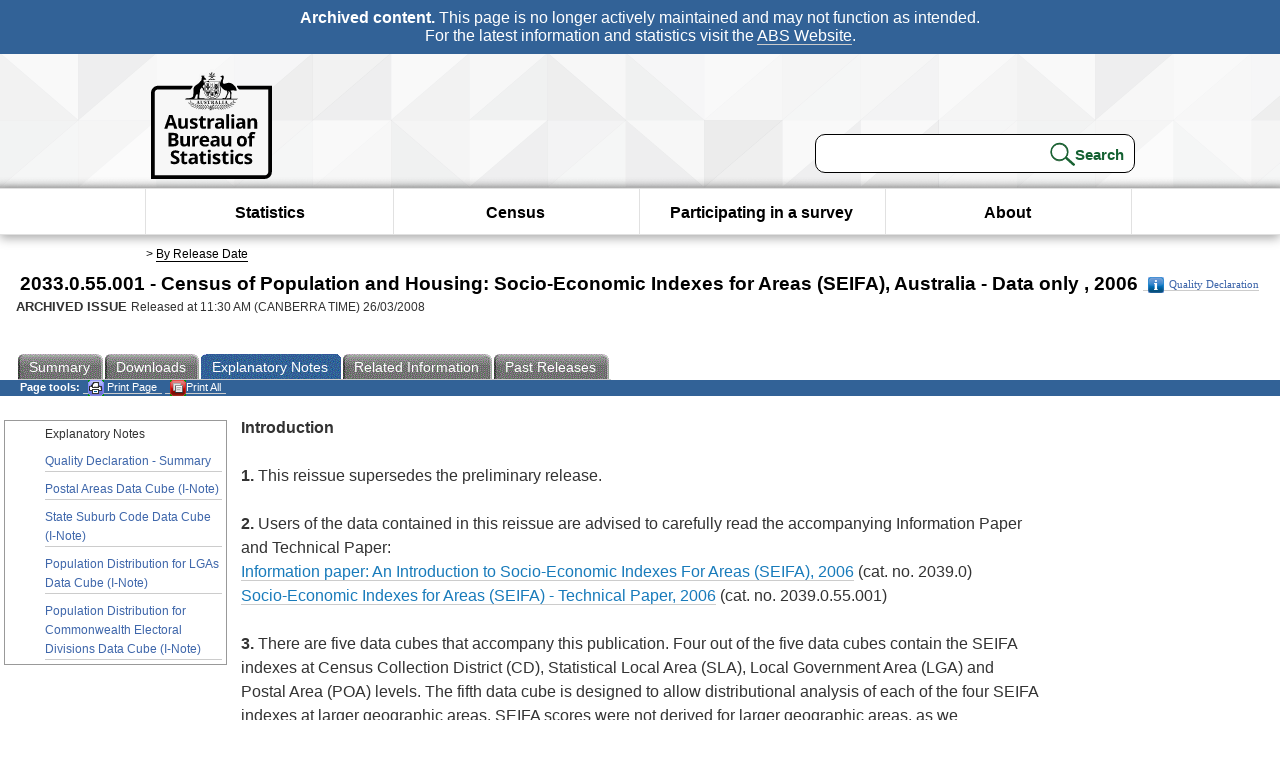

--- FILE ---
content_type: text/html; charset=ISO-8859-1
request_url: https://www.abs.gov.au/AUSSTATS/abs@.nsf/Lookup/2033.0.55.001Explanatory%20Notes12006?OpenDocument
body_size: 22227
content:
<!DOCTYPE html><html lang="en" dir="ltr">
<head>
<META NAME="DC.Date.issued" SCHEME="ISO8601" CONTENT="2008-03-26">
<META NAME="DC.Coverage.spatial" CONTENT="Australia">
<META NAME="DC.Title" CONTENT="Explanatory Notes - Explanatory Notes">
<META NAME="DC.Language" SCHEME="RFC3066" CONTENT="en">
<META NAME="DC.Rights" CONTENT="© Commonwealth of Australia, 2008">
<META NAME="DC.Creator" SCHEME="GOLD" CONTENT="c=AU; o=Commonwealth of Australia; ou=Australian Bureau of Statistics">
<META NAME="DC.Publisher" SCHEME="GOLD" CONTENT="c=AU; o=Commonwealth of Australia; ou=Australian Bureau of Statistics">
<META NAME="DC.Description" CONTENT="This is a summary from publication Explanatory Notes which contains key figures, key points and notes from the publication.">
<META NAME="DC.Subject" SCHEME="ABS Classifications" CONTENT="20. Census statistical products and services"> 
<META NAME="DC.Type.category" CONTENT="document">
<META NAME="DC.Availability" CONTENT="corporate name:Australian Bureau of Statistics; address:PO Box 10 Belconnen ACT 2616; contact:National Information Referral Service; email:client.services@abs.gov.au; telephone:1300 135 070">
<META NAME="DC.Identifier" SCHEME="URI" CONTENT="%2fausstats%2fabs%40.nsf%2fviewredirector">
<META NAME="DC.Relation.IsPartOf" CONTENT="2033.0.55.001 / 2006 / Census of Population and Housing:  Socio-Economic Indexes for Areas (SEIFA), Australia - Data only  / Explanatory Notes / Notes">
<META NAME="DC.Audience.Mediator" CONTENT="mn">
<link rel="shortcut icon" href="/ausstats/wmdata.nsf/activeotherresource/favicon/$File/favicon.ico" type="image/x-icon" /><!--ABS@ Default-->
<meta name="google-site-verification" content="ez688oD764azEyk2KiQZuYy7VBpf008spYWHn5ikOdI" />
<meta name="viewport" content="width=device-width, initial-scale=1">
<meta http-equiv="X-UA-Compatible" content="IE=edge,chrome=1"> 

<meta name="abs.archive" content="true" />
<meta name="abs.content.state" content="Archived" />
<link rel="stylesheet" href="/ausstats/wmdata.nsf/stylesheetscurrent/abs_print_all_checktree.css/$File/abs_print_all_checktree.css" type="text/css" media="Screen"><link rel="stylesheet" href="/ausstats/wmdata.nsf/stylesheetscurrent/print_page.css/$File/print_page.css" type="text/css" media="print"><link rel="stylesheet" href="/ausstats/wmdata.nsf/stylesheetscurrent/zabs_map.css/$File/zabs_map.css" type="text/css" media="Screen"><link rel="stylesheet" href="/ausstats/wmdata.nsf/stylesheetscurrent/zabs_website.css/$File/zabs_website.css" type="text/css" media="screen"><link rel="stylesheet" href="/ausstats/wmdata.nsf/stylesheetscurrent/zMAP2013.css/$File/zMAP2013.css" type="text/css" media="Screen"><script src="/ausstats/wmdata.nsf/activejavascripts/z-jquery/$File/jquery.min.js" type="text/javascript"></script><script src="/ausstats/wmdata.nsf/activejavascripts/amenuScript/$File/amenuScript.js" type="text/javascript"></script><script src="/ausstats/wmdata.nsf/activejavascripts/abs_print_all_utils/$File/abs_print_all_utils.js" type="text/javascript"></script><script src="/ausstats/wmdata.nsf/activejavascripts/abs_print_all_setup/$File/abs_print_all_setup.js" type="text/javascript"></script><script src="/ausstats/wmdata.nsf/activejavascripts/abs_print_all_popup_manager/$File/abs_print_all_popup_manager.js" type="text/javascript"></script><script src="/ausstats/wmdata.nsf/activejavascripts/abs_print_all_checktree/$File/abs_print_all_checktree.js" type="text/javascript"></script><title>2033.0.55.001 -  Census of Population and Housing:  Socio-Economic Indexes for Areas (SEIFA), Australia - Data only , 2006</title></head>
<body text="#000000" bgcolor="#FFFFFF">
<!-- Start SkinPre -->
<!-- Environment watermark disabled -->
<!-- Archived watermark disabled --><script type="text/javascript" src="/ausstats/wmdata.nsf/activejavascripts/GoogleTagMgr/$File/GoogleTagMgr.js"></script>
<noscript><iframe src="https://www.googletagmanager.com/ns.html?id=GTM-WSG6NHM" height="0" width="0" style="display:none;visibility:hidden"></iframe></noscript>
<!-- Start Header-->
<div id="skipLink"><a href="#mainContent" title="Skip to main content"  class="skipLink">Skip to main content</a></div>
<!--[if lt IE 9]><div id="betaBanner">
<div class="betaLink"><p class="betaText"><span class="hidden">Disclaimer: </span>It looks like you're using an old version of Internet Explorer. For the best experience, please update your browser.</p></div>
</div><![endif]-->

<!--noindex-->
<div id="headerTopBanner" data-nosnippet><span><b>Archived content.</b> This page is no longer actively maintained and may not function as intended.<br>For the latest information and statistics visit the <a title="ABS Website" href="https://www.abs.gov.au">ABS Website</a>.</span></div>
<!--endnoindex-->
<div class="sitewrapper">
<div id="headerNew" role="banner" class="group">
<div id="headerWrapper">
<!--[if lt IE 9]>
<div id="ieLogo">
<![endif]-->
<div id="ABSlogo">
<a title="Australian Bureau of Statistics Home" href="https://www.abs.gov.au/"><img class="logo" src="/ausstats/wmdata.nsf/activeotherresource/ABS_Logo_333/$File/ABS_Logo_333.svg" alt="ABS logo"><span class="hidden">Australian Bureau of Statistics</span></a></div>
<!--[if lt IE 9]>
</div>
<![endif]-->
<!-- Start Search Bar -->
<div class="searchBar" ><form method="get" action="https://search.abs.gov.au/s/search.html" id="input" class="searchForm" name="searchForm" autocomplete="off" role="search">
<label for="query" class="searchLabel hidden">Search for:</label>
<input type="text" name="query" id="query"  size="40" onfocus="this.value = this.value == this.defaultValue? '' : this.value;" onblur="this.value = this.value || this.defaultValue;" />
<input type="hidden" name="collection" id="NScollection" value="abs-search">
<input type="hidden" name="form" id="NSformType" value="simple">
<input type="hidden" name="profile" id="NSprofile" value="_default">
<label for="query" class="searchLabel hidden">Submit search query:</label>
<input type="submit" value="Search" id="NSsubmit">
</form></div>
<!-- End Search Bar --><!-- End Header-->
</div><!-- end headerWrapper-->
</div><!--end header-->
<!-- Start Top Global Navigator-->
<!--[if lt IE 9]>
<div id="ieNav">
<![endif]-->
<div class="header">
	<div class="nav-head-container">
		
		<a class="mobile-nav" href="#open-menu">
			<div class="top"></div>
			<div class="middle"></div>
			<div class="bottom"></div>
			MENU
		</a>
		<!-- Global menu links -->
		<div class="top-nav">
			<div class="block-menu-block" role="navigation">
				<ul class="menu"><li><a href="https://www.abs.gov.au/statistics">Statistics</a></li>
<li><a href="https://www.abs.gov.au/census">Census</a></li>
<li><a href="https://www.abs.gov.au/participate-survey">Participating in a survey</a></li>
<li><a href="https://www.abs.gov.au/about">About</a></li></ul></div></div></div></div>
<!--[if lt IE 9]>
</div>
<![endif]-->
<!-- End Top Global Navigator-->
<div id="crumb"><span id=breadcrumb> &gt; <a href="/AUSSTATS/abs@.nsf/viewcontent?readform&view=ProductsbyReleaseDate&Action=expandview&num=1
" title="View by Release Date" >By Release Date</a></span></div><!-- Please note start tag-->
<!-- Please note there is something between this and the end tag below, please be careful when updating this document. Please click on Unhide button above to see the hidden text.-->
<!-- Please note end tag-->
<div id="mainContent" role="main" tabindex="-1">
<!-- End SkinPre --><!-- Start Title -->
<div id="printtitle">
<!--table cellspacing=0 cellpadding=0  width="100%"-->
<tr><td valign="top"><div id="titlemain">2033.0.55.001 -  Census of Population and Housing:  Socio-Economic Indexes for Areas (SEIFA), Australia - Data only , 2006&nbsp;<span style="font-size:65%;font-weight:normal;vertical-align:middle"><a href="/Ausstats/abs@.nsf/0/A09988C1A5A10C9CCA257B3B00116EB7?OpenDocument"><img Class=img-tag src=/AusStats/wmdata.nsf/activeimages/qualityicon/$File/qualityicon.gif>Quality Declaration</a>&nbsp;</span></div>
<div id="Release"><span class="status">ARCHIVED ISSUE </span>Released at 11:30 AM (CANBERRA TIME) 26/03/2008&nbsp;&nbsp;<span class="red">&nbsp;</span></div></td>
<!--/table-->
</div>
<!-- End Title -->
  
 <table width="100%"  cellspacing=0 cellpadding=0><tr><td><div id=tabsJ><ul><li><a href = "/AUSSTATS/abs@.nsf/Lookup/2033.0.55.001Main+Features12006?OpenDocument"><span>Summary</span></a></li><li><a href = "/AUSSTATS/abs@.nsf/DetailsPage/2033.0.55.0012006?OpenDocument"><span>Downloads</span></a></li><li id="current"><a><span>Explanatory&nbsp;Notes</span></a></li><li>
<a href = "/ausstats/abs@.nsf/second+level+view?ReadForm&prodno=2033.0.55.001&viewtitle=Census%20of%20Population%20and%20Housing:%20%20Socio-Economic%20Indexes%20for%20Areas%20(SEIFA),%20Australia%20-%20Data%20only%20~2006~Previous~26/03/2008&&tabname=Related%20Products&prodno=2033.0.55.001&issue=2006&num=&view=&"><span>Related&nbsp;Information</span></a></li><li><a href = "/AUSSTATS/abs@.nsf/second+level+view?ReadForm&prodno=2033.0.55.001&viewtitle=Census%20of%20Population%20and%20Housing:%20%20Socio-Economic%20Indexes%20for%20Areas%20(SEIFA),%20Australia%20-%20Data%20only%20~2006~Previous~26/03/2008&&tabname=Past%20Future%20Issues&prodno=2033.0.55.001&issue=2006&num=&view=&"><span>Past&nbsp;Releases</span></a></li>    </ul></div></td></tr></table> 
<table cellspacing=0 cellpadding=0 width="100%">
<tr><td width="100%" colspan="3" id="subtabnav" valign="top">
    <span id="options"><strong>&nbsp;&nbsp;&nbsp;Page tools:</strong>
<script type="text/javascript" src="/AusStats/wmdata.nsf/activeJavaScripts/print_page/$File/print_page.js"></script>
<noscript>
<style type="text/css">
.mffeedback,#pjs
{
display :none;
}
</style>
</noscript>
<span id=pjs><span >
<a href="#" onClick='javascript:clickheretoprint();'>
<img Class="centertext" src="/AUSSTATS/wmdata.nsf/activeimages/printpage/$File/printpage.gif" alt="Print"> Print&nbsp;Page</a>
</span></span><noscript><span class=red>Enable Javascript to Print Pages</span></noscript><span id=pjs><span id="printFullProduct"><a href="#" onclick="TogglePopupPanel()"  title="Print All"><img Class="centertxt" src="/AusStats/wmdata.nsf/activeimages/printall/$File/printall.gif" alt="Print all pages in this product">Print All</a></span></span>
</span> 
</td></tr>
<tr>
<td id="leftbody" valign="top" >
<ul>
 <li id="leftact">Explanatory Notes</li> <li><a href='https://www.abs.gov.au/ausstats/abs@.nsf/Previousproducts/2033.0.55.001Quality%20Declaration02006?opendocument&tabname=Notes&prodno=2033.0.55.001&issue=2006&num=&view='>Quality Declaration - Summary</a></li> <li><a href='https://www.abs.gov.au/ausstats/abs@.nsf/Previousproducts/2033.0.55.001I-Note42006?opendocument&tabname=Notes&prodno=2033.0.55.001&issue=2006&num=&view='>Postal Areas Data Cube (I-Note)</a></li> <li><a href='https://www.abs.gov.au/ausstats/abs@.nsf/Previousproducts/2033.0.55.001I-Note62006?opendocument&tabname=Notes&prodno=2033.0.55.001&issue=2006&num=&view='>State Suburb Code Data Cube (I-Note)</a></li> <li><a href='https://www.abs.gov.au/ausstats/abs@.nsf/Previousproducts/2033.0.55.001I-Note72006?opendocument&tabname=Notes&prodno=2033.0.55.001&issue=2006&num=&view='>Population Distribution for LGAs Data Cube (I-Note)</a></li> <li><a href='https://www.abs.gov.au/ausstats/abs@.nsf/Previousproducts/2033.0.55.001I-Note82006?opendocument&tabname=Notes&prodno=2033.0.55.001&issue=2006&num=&view='>Population Distribution for Commonwealth Electoral Divisions Data Cube (I-Note)</a></li> 
</ul>
  
</td>
<td id="mainpane" valign="top"><div id="printcontent">


<p><b><font face="Arial">Introduction</font></b><br>
<br>
<b><font face="Arial">1. </font></b><font face="Arial">This reissue supersedes the preliminary release.</font><br>
<br>
<b><font face="Arial">2. </font></b><font face="Arial">Users of the data contained in this reissue are advised to carefully read the accompanying Information Paper and Technical Paper:</font><br>
<a href="https://www.abs.gov.au/ausstats/abs@.nsf/mf/2039.0/"><font face="Arial">Information paper: An Introduction to Socio-Economic Indexes For Areas (SEIFA), 2006</font></a><font color="#0000FF" face="Arial"> </font><font face="Arial">(cat. no. 2039.0)</font><font color="#0000FF" face="Arial"> </font><br>
<a href="https://www.abs.gov.au/ausstats/abs@.nsf/mf/2039.0.55.001/"><font face="Arial">Socio-Economic Indexes for Areas (SEIFA) - Technical Paper, 2006</font></a><font face="Arial"> (cat. no. 2039.0.55.001)</font><br>
<br>
<b><font face="Arial">3. </font></b><font face="Arial">There are five data cubes that accompany this publication. Four out of the five data cubes contain the SEIFA indexes at Census Collection District (CD), Statistical Local Area (SLA), Local Government Area (LGA) and Postal Area (POA) levels.  The fifth data cube is designed to allow distributional analysis of each of the four SEIFA indexes at larger geographic areas.  SEIFA scores were not derived for larger geographic areas, as we recommend that users analysing these areas should consider how the distribution of CD scores varies between areas.</font><br>
<br>
<b><font face="Arial">4.</font></b><font face="Arial"> The data cube &quot;SEIFA population distributions for larger areas&quot; is an interactive visual tool to allow distributional analysis of each of the four SEIFA indexes at Statistical Sub-Division (SSD), Statistical Division (SD), and state levels.  The data cube contains graphs showing the distribution of index scores for a specified geographic area and the distribution of index scores for all of Australia for comparison.  Each bar represents the number of usual residents in CDs with scores within each range of 25 index points (starting from 500 to 1300) as a percentage of the area level population.</font><br>
<br>
<b><font face="Arial">5.</font></b><font face="Arial"> There are additional explanatory notes which contain more information specific to each data cube. These are found as a worksheet in the data cube of interest.</font><br>
<br>
<b><font face="Arial">Definitions</font></b><br>
<br>
<b><font face="Arial">1.</font></b><font face="Arial"> Scores: a lower score indicates that an area is relatively disadvantaged compared to an area with a higher score. Scores should only be used in distributive analysis. To enable easy recognition of high and low scores, the CD index scores have been standardised to have a mean of 1,000 and a standard deviation of 100 across all CDs in Australia.  Note that the CD standardisation did not take into account the population of each CD.</font><br>
<br>
<b><font face="Arial">2.</font></b><font face="Arial"> Ranks: all areas are ordered from the lowest to highest score, then the area with the lowest score is given a rank of 1, the area with the second lowest score is given a rank of 2 and so on, up to the area with the highest score is given the highest rank (the highest rank is 37,457 for CDs). </font><br>
<br>
<b><font face="Arial">3.</font></b><font face="Arial"> Deciles: all areas are ordered from lowest to highest score, the lowest 10% of areas are given a decile number of 1 and so on, up to the highest 10% of areas which are given a decile number of 10.  This means that areas are divided up into ten groups, depending on their score. </font><br>
<br>
<b><font face="Arial">4.</font></b><font face="Arial"> Percentiles: all areas are ordered from lowest to highest score, the lowest 1% of areas are given a percentile number of 1 and so on, up to the highest 1% of areas which are given a percentile number of 100.  This means that areas are divided up into one hundred groups, depending on their score.</font><br>
<br>
<b><font face="Arial">5.</font></b><font face="Arial"> Ranking within State or Territory (rank, decile, percentile): all areas within each State or Territory are ordered from lowest to highest score, then ranks, deciles and percentiles are assigned to each area within that State or Territory.  These State/Territory ranks, deciles and percentiles can only be used to compare areas within a single State or Territory. </font><br>
<br>
<b><font face="Arial">6.</font></b><font face="Arial"> Usual resident population: population counts in these spreadsheets are based on </font><a href="https://www.abs.gov.au/AUSSTATS/abs@.nsf/Latestproducts/BB1C04B94649E364CA25720A007E4BD5?opendocument"><u><font face="Arial">place of usual residence</font></u></a><font face="Arial">, as reported on Census Night.</font><br>
<br>
<b><font face="Arial">7.</font></b><font face="Arial"> CDs, SLAs &amp; LGAs are part of the Australian Standard Geographic Classification. For more information see </font><a href="https://www.abs.gov.au/AUSSTATS/abs@.nsf/allprimarymainfeatures/BD1B52D132D130E7CA2573630012F67B?opendocument"><u><font face="Arial">Statistical Geography Volume 1 - Australian Standard Geographical Classification (ASGC), Jul 2006</font></u></a><font face="Arial"> (cat. no. 1216.0)</font><br>
<br>
<b><font face="Arial">8.</font></b><font face="Arial"> POAs are part of the Census Geographic Areas classification. For more information see </font><a href="https://www.abs.gov.au/AUSSTATS/abs@.nsf/ProductsbyCatalogue/C0110354C7D4789ECA2570B5000F4D87?OpenDocument"><u><font face="Arial">Statistical Geography: Volume 2 - Census Geographic Areas, Australia, 2006</font></u></a><font face="Arial"> (cat. no. 2905.0)</font><br>
<br>
<b><font face="Arial">Explanatory notes</font></b><br>
<br>
<b><font face="Arial">1.</font></b><font face="Arial"> Around 3% of CDs could not be given a score, due to low populations or high levels of non-response in Census.  SLAs, LGAs and POAs containing only excluded CDs were also not given a score.  Areas with a high proportion of people in excluded CDs may have a SEIFA score that is not representative of its entire population.  Refer to the 2006 Information Paper for details on why CDs may not have a SEIFA score.</font><br>
<br>
<b><font face="Arial">2.</font></b><font face="Arial"> Indexes at Statistical Local Area (SLA), Local Government Area (LGA) and Postal Area (POA) level were constructed using population weighted averages of the constituent CDs (that were given a score).  These index scores were not standardised again (standardising was only done at the CD level).  Therefore the index scores at POA/SLA/LGA levels may not have a mean of 1,000 and a standard deviation of 100 across all POAs/SLAs/LGAs in Australia.  Refer to the 2006 Information Paper for details.</font><br>
<br>
<b><font face="Arial">3. </font></b><font face="Arial">Due to rounding of the final index scores multiple areas may have the same index score but different ranking and/or decile number and/or percentile number.</font><br>
<br>
<b><font face="Arial">4.</font></b><font face="Arial"> These spreadsheets have been optimised for use in Microsoft Excel and may lose some functionality in other spreadsheet packages</font><br>
<br>
<b><font face="Arial">5.</font></b><font face="Arial"> SEIFA scores indicate the collective socio-economic status of an area's residents.  The socio-economic conditions of individual residents in any one area will vary.  SEIFA should not be used to indicate the socio-economic status of individuals or households.  For more information, refer to the 2006 Information Paper.</font><br>
<br>
<b><font face="Arial">6.</font></b><font face="Arial"> SEIFA is designed to compare the socio-economic status of areas at a given point in time, not to compare areas across time.  For reasons why we do not recommend using SEIFA to compare changes in socio-economic status over time, refer to the 2006 Information Paper.</font><br>
<br>
<br>
<DIV style="DISPLAY: none" id=PopupPanel><div class="PopupPanelModalArea" frameborder="0" scrolling=no id="PopupPanelModalArea"></div> 
	<DIV class=PopupPanel>
		<P class=TitleBar>
			Document Selection
		</P>
		<form id="popupForm" class="PopupForm" action="checkboxes.asp" method="post"></form>
		<P class=ContentArea>These documents will be presented in a new window.<BR><BR>
			<P align="right">
			<input onclick=PrintSelectedDocumentsAndToggle() value="Print Selected" type=button class=BTPrintSel>
			<input onclick=PrintAllDocumentsAndToggle() value="Print All" type=button class=BTPrintAll>
			<INPUT onclick=cancel() value="Cancel" type=button class=BTCancel>
			</P>
		</P>
	</DIV>
</DIV>
<script>
$(document).ready(function pageLoaded(){
callAgent("PrintAllGenerateJSON","OpenAgent&productno=2033.0.55.001&issue=2006");
});
</script>
<!-- start WS portalcontentpre -->
<!-- Start Banner Advertisement -->
<center>

</center>
<!-- End Banner Advertisement -->
<div class = "mffeedback">
<!-- Start Feedback -->

<!-- End Feedback -->
</div>
<!-- Start Document History -->
<!-- End Document History -->
</div>
<!-- Start Content Footer -->
<!-- End Content Footer -->
</td>
<td id="right"></td>
<!-- end WS portalcontentpre --></tr>
</table><!-- start WS SkinPost_Beta -->
</tr></table></div></div><!-- closes mainContent-->
<!-- -->
<!-- Start Document History -->
<div id="copyright">This page last updated 21 March 2023</div>
<!-- End Document History -->
<div id="theFooter" class="group" role="footer" style="height:80px">
<div id="footerWrap" style="height:100%;width:100%">

<!--noindex-->
<div id="headerTopBanner" data-nosnippet><span><b>Archived content.</b> This page is no longer actively maintained and may not function as intended.<br>For the latest information and statistics visit the <a title="ABS Website" href="https://www.abs.gov.au">ABS Website</a>.</span></div>
<!--endnoindex-->

</div>
<div class="secondFooter">
<ul><li><a href="https://www.abs.gov.au/website-privacy-copyright-and-disclaimer#copyright-and-creative-commons" >Creative commons</a></li>
<li><a href="https://www.abs.gov.au/website-privacy-copyright-and-disclaimer#copyright-and-creative-commons" >Copyright</a></li>
<li><a href="https://www.abs.gov.au/website-privacy-copyright-and-disclaimer#disclaimer" >Disclaimer</a></li>
<li><a href="https://www.abs.gov.au/about/legislation-and-policy/privacy/privacy-abs" >Privacy</a></li>
<li><a href="https://www.abs.gov.au/website-privacy-copyright-and-disclaimer#accessibility" >Accessibility</a></li>
<li><a href="https://www.abs.gov.au/connect" >Staff login</a></li></ul>
</div>
</div><!-- footer -->
<!-- End Footer-->
</div><!--sitewrapper-->
<!-- End SkinPost --></body>
</html>


--- FILE ---
content_type: text/plain; charset=utf-8
request_url: https://www.abs.gov.au/ausstats/abs@.nsf/PrintAllGenerateJSON?OpenAgent&productno=2033.0.55.001&issue=2006
body_size: 1501
content:
function loadPubCollection(){
pubCollection = {"product":{
"productTitle":"Census of Population and Housing:  Socio-Economic Indexes for Areas (SEIFA), Australia - Data only ", 
"productNo":"2033.0.55.001", 
"productIssue":"2006", 
"productRelDate":"26/03/2008", 
"productStatus":"", 
"mfStatus":"Previous", 
"depth":"2",
"documents":[
{"title":"Summary","section":[{"title":"Main Features", "subTitle":"", "src":"356A4186CCDDC4D1CA257B3B001AC22C", "type":"Main Features"},{"title":"About this Release", "subTitle":"", "src":"368E8E9DC075BDA4CA258259000BA72F", "type":"Main Features"},{"title":"ABS releases measures of socio-economic advantage and disadvantage (Media Release)", "subTitle":"", "src":"AC5B967F97D4902ECA257B3B001AF670", "type":"Media Release"}]},
{"title":"Notes","section":[{"title":"Explanatory Notes", "subTitle":"", "src":"20469F90F13A70EACA257B3B00116A4B", "type":"Explanatory Notes"},{"title":"Quality Declaration - Summary", "subTitle":"", "src":"A09988C1A5A10C9CCA257B3B00116EB7", "type":"Quality Declaration"},{"title":"Postal Areas Data Cube (I-Note)", "subTitle":"Data Cubes", "src":"FC2B85DFC8722147CA25743A0018B954", "type":"I-Note"},{"title":"State Suburb Code Data Cube (I-Note)", "subTitle":"Data Cubes", "src":"684E2F91F6D44EECCA25745700180C96", "type":"I-Note"},{"title":"Population Distribution for LGAs Data Cube (I-Note)", "subTitle":"Data Cubes", "src":"D467DFD82C9A0FF7CA25745700180D67", "type":"I-Note"},{"title":"Population Distribution for Commonwealth Electoral Divisions Data Cube (I-Note)", "subTitle":"Data Cubes", "src":"D3F730D6AB219E21CA25745700180E1F", "type":"I-Note"}]}
]}};
}
